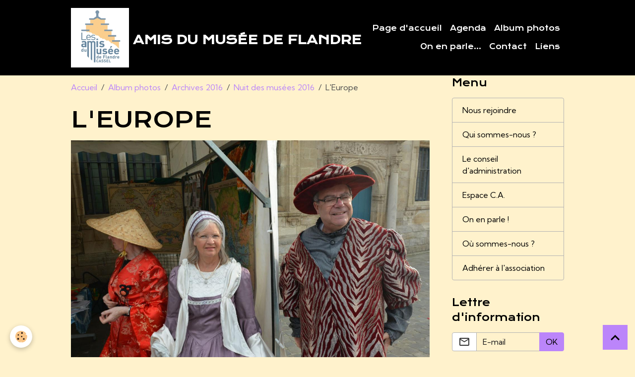

--- FILE ---
content_type: text/html; charset=UTF-8
request_url: http://www.amis-museedeflandre.fr/album/archives-2016/nuit-des-musees-2016/dsc-3294.html
body_size: 26531
content:

<!DOCTYPE html>
<html lang="fr">
    <head>
        <title>L'Europe</title>
        <meta name="theme-color" content="rgb(0, 0, 0)">
        <meta name="msapplication-navbutton-color" content="rgb(0, 0, 0)">
        <!-- METATAGS -->
        <!-- rebirth / basic -->
<!--[if IE]>
<meta http-equiv="X-UA-Compatible" content="IE=edge">
<![endif]-->
<meta charset="utf-8">
<meta name="viewport" content="width=device-width, initial-scale=1, shrink-to-fit=no">
    <link rel="image_src" href="http://www.amis-museedeflandre.fr/medias/album/dsc-3294.jpg" />
    <meta property="og:image" content="http://www.amis-museedeflandre.fr/medias/album/dsc-3294.jpg" />
    <link rel="canonical" href="http://www.amis-museedeflandre.fr/album/archives-2016/nuit-des-musees-2016/dsc-3294.html">
    <meta name="msvalidate.01" content="3F510BD66B0CB1DD79CCC39A92817AF5">
<meta name="generator" content="e-monsite (e-monsite.com)">


<link href="https://fonts.googleapis.com/css?family=Krona%20One:300,400,700%7CKumbh%20Sans:300,400,700&amp;display=swap" rel="stylesheet">



    <link href="//www.amis-museedeflandre.fr/themes/combined.css?v=6_1642769533_34" rel="stylesheet">


<link rel="preload" href="//www.amis-museedeflandre.fr/medias/static/themes/bootstrap_v4/js/jquery-3.6.3.min.js?v=26012023" as="script">
<script src="//www.amis-museedeflandre.fr/medias/static/themes/bootstrap_v4/js/jquery-3.6.3.min.js?v=26012023"></script>
<link rel="preload" href="//www.amis-museedeflandre.fr/medias/static/themes/bootstrap_v4/js/popper.min.js?v=31012023" as="script">
<script src="//www.amis-museedeflandre.fr/medias/static/themes/bootstrap_v4/js/popper.min.js?v=31012023"></script>
<link rel="preload" href="//www.amis-museedeflandre.fr/medias/static/themes/bootstrap_v4/js/bootstrap.min.js?v=31012023" as="script">
<script src="//www.amis-museedeflandre.fr/medias/static/themes/bootstrap_v4/js/bootstrap.min.js?v=31012023"></script>
    <script src="//www.amis-museedeflandre.fr/themes/combined.js?v=6_1642769533_34&lang=fr"></script>
<script type="application/ld+json">
    {
        "@context" : "https://schema.org/",
        "@type" : "WebSite",
        "name" : "Amis du Musée de Flandre",
        "url" : "http://www.amis-museedeflandre.fr/"
    }
</script>




        <!-- //METATAGS -->
            <script src="//www.amis-museedeflandre.fr/medias/static/js/rgpd-cookies/jquery.rgpd-cookies.js?v=2039"></script>
    <script>
                                    $(document).ready(function() {
            $.RGPDCookies({
                theme: 'bootstrap_v4',
                site: 'www.amis-museedeflandre.fr',
                privacy_policy_link: '/about/privacypolicy/',
                cookies: [{"id":null,"favicon_url":"https:\/\/ssl.gstatic.com\/analytics\/20210414-01\/app\/static\/analytics_standard_icon.png","enabled":true,"model":"google_analytics","title":"Google Analytics","short_description":"Permet d'analyser les statistiques de consultation de notre site","long_description":"Indispensable pour piloter notre site internet, il permet de mesurer des indicateurs comme l\u2019affluence, les produits les plus consult\u00e9s, ou encore la r\u00e9partition g\u00e9ographique des visiteurs.","privacy_policy_url":"https:\/\/support.google.com\/analytics\/answer\/6004245?hl=fr","slug":"google-analytics"},{"id":null,"favicon_url":"","enabled":true,"model":"addthis","title":"AddThis","short_description":"Partage social","long_description":"Nous utilisons cet outil afin de vous proposer des liens de partage vers des plateformes tiers comme Twitter, Facebook, etc.","privacy_policy_url":"https:\/\/www.oracle.com\/legal\/privacy\/addthis-privacy-policy.html","slug":"addthis"}],
                modal_title: 'Gestion\u0020des\u0020cookies',
                modal_description: 'd\u00E9pose\u0020des\u0020cookies\u0020pour\u0020am\u00E9liorer\u0020votre\u0020exp\u00E9rience\u0020de\u0020navigation,\nmesurer\u0020l\u0027audience\u0020du\u0020site\u0020internet,\u0020afficher\u0020des\u0020publicit\u00E9s\u0020personnalis\u00E9es,\nr\u00E9aliser\u0020des\u0020campagnes\u0020cibl\u00E9es\u0020et\u0020personnaliser\u0020l\u0027interface\u0020du\u0020site.',
                privacy_policy_label: 'Consulter\u0020la\u0020politique\u0020de\u0020confidentialit\u00E9',
                check_all_label: 'Tout\u0020cocher',
                refuse_button: 'Refuser',
                settings_button: 'Param\u00E9trer',
                accept_button: 'Accepter',
                callback: function() {
                    // website google analytics case (with gtag), consent "on the fly"
                    if ('gtag' in window && typeof window.gtag === 'function') {
                        if (window.jsCookie.get('rgpd-cookie-google-analytics') === undefined
                            || window.jsCookie.get('rgpd-cookie-google-analytics') === '0') {
                            gtag('consent', 'update', {
                                'ad_storage': 'denied',
                                'analytics_storage': 'denied'
                            });
                        } else {
                            gtag('consent', 'update', {
                                'ad_storage': 'granted',
                                'analytics_storage': 'granted'
                            });
                        }
                    }
                }
            });
        });
    </script>
        <script async src="https://www.googletagmanager.com/gtag/js?id=G-4VN4372P6E"></script>
<script>
    window.dataLayer = window.dataLayer || [];
    function gtag(){dataLayer.push(arguments);}
    
    gtag('consent', 'default', {
        'ad_storage': 'denied',
        'analytics_storage': 'denied'
    });
    
    gtag('js', new Date());
    gtag('config', 'G-4VN4372P6E');
</script>

                                    </head>
    <body id="album_run_archives-2016_nuit-des-musees-2016_dsc-3294" data-template="default">
        

                <!-- BRAND TOP -->
        
        <!-- NAVBAR -->
                                                                <nav class="navbar navbar-expand-lg " id="navbar" data-animation="sliding">
                        <div class="container">
                                                                    <a aria-label="brand" class="navbar-brand d-inline-flex align-items-center" href="http://www.amis-museedeflandre.fr/">
                                                    <img src="http://www.amis-museedeflandre.fr/medias/site/logos/amis-du-muse-ue-rvb-30.jpg" alt="Amis du Musée de Flandre" class="img-fluid brand-logo mr-2 d-inline-block">
                                                                        <span class="brand-titles d-lg-flex flex-column align-items-start">
                            <span class="brand-title d-inline-block">Amis du Musée de Flandre</span>
                                                    </span>
                                            </a>
                                                    <button id="buttonBurgerMenu" title="BurgerMenu" class="navbar-toggler collapsed" type="button" data-toggle="collapse" data-target="#menu">
                    <span></span>
                    <span></span>
                    <span></span>
                    <span></span>
                </button>
                <div class="collapse navbar-collapse flex-lg-grow-0 ml-lg-auto" id="menu">
                                                                                                                <ul class="navbar-nav navbar-menu nav-all nav-all-right">
                                                                                                                                                                                            <li class="nav-item" data-index="1">
                            <a class="nav-link" href="http://www.amis-museedeflandre.fr/">
                                                                Page d'accueil
                            </a>
                                                                                </li>
                                                                                                                                                                                            <li class="nav-item" data-index="2">
                            <a class="nav-link" href="http://www.amis-museedeflandre.fr/agenda/">
                                                                Agenda
                            </a>
                                                                                </li>
                                                                                                                                                                                            <li class="nav-item" data-index="3">
                            <a class="nav-link" href="http://www.amis-museedeflandre.fr/album/">
                                                                Album photos
                            </a>
                                                                                </li>
                                                                                                                                                                                            <li class="nav-item" data-index="4">
                            <a class="nav-link" href="http://www.amis-museedeflandre.fr/pages/on-en-parle.html" onclick="window.open(this.href);return false;">
                                                                On en parle...
                            </a>
                                                                                </li>
                                                                                                                                                                                            <li class="nav-item" data-index="5">
                            <a class="nav-link" href="http://www.amis-museedeflandre.fr/contact">
                                                                Contact
                            </a>
                                                                                </li>
                                                                                                                                                                                            <li class="nav-item" data-index="6">
                            <a class="nav-link" href="http://www.amis-museedeflandre.fr/liens">
                                                                Liens
                            </a>
                                                                                </li>
                                    </ul>
            
                                    
                    
                                        
                    
                                    </div>
                        </div>
                    </nav>

        <!-- HEADER -->
                                                                            <header id="header" class="container">
                                </header>
                <!-- //HEADER -->

        <!-- WRAPPER -->
                                                            <div id="wrapper" class="container">

                        <div class="row align-items-lg-start">
                            <main id="main" class="col-lg-9">

                                                                            <ol class="breadcrumb">
                                    <li class="breadcrumb-item"><a href="http://www.amis-museedeflandre.fr/">Accueil</a></li>
                                                <li class="breadcrumb-item"><a href="http://www.amis-museedeflandre.fr/album/">Album photos</a></li>
                                                <li class="breadcrumb-item"><a href="http://www.amis-museedeflandre.fr/album/archives-2016/">Archives 2016</a></li>
                                                <li class="breadcrumb-item"><a href="http://www.amis-museedeflandre.fr/album/archives-2016/nuit-des-musees-2016/">Nuit des musées 2016</a></li>
                                                <li class="breadcrumb-item active">L'Europe</li>
                        </ol>

    <script type="application/ld+json">
        {
            "@context": "https://schema.org",
            "@type": "BreadcrumbList",
            "itemListElement": [
                                {
                    "@type": "ListItem",
                    "position": 1,
                    "name": "Accueil",
                    "item": "http://www.amis-museedeflandre.fr/"
                  },                                {
                    "@type": "ListItem",
                    "position": 2,
                    "name": "Album photos",
                    "item": "http://www.amis-museedeflandre.fr/album/"
                  },                                {
                    "@type": "ListItem",
                    "position": 3,
                    "name": "Archives 2016",
                    "item": "http://www.amis-museedeflandre.fr/album/archives-2016/"
                  },                                {
                    "@type": "ListItem",
                    "position": 4,
                    "name": "Nuit des musées 2016",
                    "item": "http://www.amis-museedeflandre.fr/album/archives-2016/nuit-des-musees-2016/"
                  },                                {
                    "@type": "ListItem",
                    "position": 5,
                    "name": "L&#039;Europe",
                    "item": "http://www.amis-museedeflandre.fr/album/archives-2016/nuit-des-musees-2016/dsc-3294.html"
                  }                          ]
        }
    </script>
                                            
                                        
                                        
                                                            <div class="view view-album" id="view-item" data-category="nuit-des-musees-2016" data-id-album="5747fe7d65eb56e4ae8a0330">
    <div class="container">
        <div class="row">
            <div class="col">
                <h1 class="view-title">L'Europe</h1>
                
    
<div id="site-module-51bf0dcba36e5a01a6a87933" class="site-module" data-itemid="51bf0dcba36e5a01a6a87933" data-siteid="51bf0d57fd1a5a01a6a83fe8" data-category="item"></div>


                <p class="text-center">
                    <img src="http://www.amis-museedeflandre.fr/medias/album/dsc-3294.jpg" alt="L'Europe" class="img-fluid">
                </p>

                
                <ul class="pager">
                                            <li class="prev-page">
                            <a href="http://www.amis-museedeflandre.fr/album/archives-2016/nuit-des-musees-2016/dsc-3293.html" class="page-link">
                                <i class="material-icons md-chevron_left"></i>
                                <img src="http://www.amis-museedeflandre.fr/medias/album/dsc-3293.jpg?fx=c_50_50" width="50" alt="">
                            </a>
                        </li>
                                        <li>
                        <a href="http://www.amis-museedeflandre.fr/album/archives-2016/nuit-des-musees-2016/" class="page-link">Retour</a>
                    </li>
                                            <li class="next-page">
                            <a href="http://www.amis-museedeflandre.fr/album/archives-2016/nuit-des-musees-2016/dsc-3295.html" class="page-link">
                                <img src="http://www.amis-museedeflandre.fr/medias/album/dsc-3295.jpg?fx=c_50_50" width="50" alt="">
                                <i class="material-icons md-chevron_right"></i>
                            </a>
                        </li>
                                    </ul>
            </div>
        </div>
    </div>

    
</div>


                </main>

                                <aside id="sidebar" class="col-lg-3 sticky-top">
                    <div id="sidebar-inner">
                                                                                                                                                                                                        <div id="widget-1"
                                     class="widget"
                                     data-id="widget_page_category"
                                     data-widget-num="1">
                                            <div class="widget-title">
            <span>
                    Menu
                </span>
                </div>
                                                                                                                            <div class="widget-content">
                                                            <div class="list-group" data-addon="pages" id="group-id-228">
              
                                <a href="http://www.amis-museedeflandre.fr/pages/rejoindre-l-association-nom-structure.html" class="list-group-item list-group-item-action">
                Nous rejoindre
                
                            </a>
                        <a href="http://www.amis-museedeflandre.fr/pages/presentation-de.html" class="list-group-item list-group-item-action">
                Qui sommes-nous ?
                
                            </a>
                        <a href="http://www.amis-museedeflandre.fr/pages/conseil-administration.html" class="list-group-item list-group-item-action">
                Le conseil d'administration
                
                            </a>
                        <a href="http://www.amis-museedeflandre.fr/pages/conseil-d-administration.html" class="list-group-item list-group-item-action">
                Espace C.A.
                
                            </a>
                        <a href="http://www.amis-museedeflandre.fr/pages/on-en-parle.html" class="list-group-item list-group-item-action">
                On en parle !
                
                            </a>
                        <a href="http://www.amis-museedeflandre.fr/pages/ou-sommes-nous.html" class="list-group-item list-group-item-action">
                Où sommes-nous ?
                
                            </a>
                        <a href="http://www.amis-museedeflandre.fr/pages/adherer-a-l-association.html" class="list-group-item list-group-item-action">
                Adhérer à l'association
                
                            </a>
                        </div>
    

                                            </div>
                                                                                                            </div>
                                                                                                                                                                                                                                                                                                                                <div id="widget-2"
                                     class="widget"
                                     data-id="widget_newsletter"
                                     data-widget-num="2">
                                            <div class="widget-title">
            <span>
                    Lettre d'information
                </span>
                </div>
                                                                                                                            <div class="widget-content">
                                                <form action="http://www.amis-museedeflandre.fr/newsletters/subscribe" method="post">
    <div class="input-group">
        <div class="input-group-prepend">
			<span class="input-group-text"><i class="material-icons md-mail_outline"></i></span>
		</div>
        <input class="form-control" id="email" type="email" name="email" value="" placeholder="E-mail">
        <div class="input-group-append">
            <button type="submit" class="btn btn-primary">OK</button>
        </div>
    </div>
</form>
                                            </div>
                                                                                                            </div>
                                                                                                                                                                                                                                                                                                                                <div id="widget-3"
                                     class="widget"
                                     data-id="widget_event_comingup"
                                     data-widget-num="3">
                                            <div class="widget-title">
            <span>
                    Événements à venir
                </span>
                </div>
                                                                                                                            <div class="widget-content">
                                                    <span class="text-muted">Aucun évènement à afficher.</span>

                                            </div>
                                                                                                            </div>
                                                                                                                                                                                                                                                                                                                                <div id="widget-4"
                                     class="widget"
                                     data-id="widget_image_last"
                                     data-widget-num="4">
                                            <div class="widget-title">
            <span>
                    Dernières photos
                </span>
                </div>
                                                                                                                            <div class="widget-content">
                                                <ul class="card-deck album-items widget-last-images" data-addon="album">
        <li class="card album-item">
        <a href="http://www.amis-museedeflandre.fr/album/ag-4-fevrier-2017/p1080788.html">
                        <img src="http://www.amis-museedeflandre.fr/medias/album/p1080788.jpg?fx=c_400_400" alt="Au restaurant Le Saint-Sylvestre" class="card-img">
                    </a>
    </li>
        <li class="card album-item">
        <a href="http://www.amis-museedeflandre.fr/album/ag-4-fevrier-2017/p1080787.html">
                        <img src="http://www.amis-museedeflandre.fr/medias/album/p1080787.jpg?fx=c_400_400" alt="Au restaurant Le Saint-Sylvestre" class="card-img">
                    </a>
    </li>
        <li class="card album-item">
        <a href="http://www.amis-museedeflandre.fr/album/ag-4-fevrier-2017/p1080786.html">
                        <img src="http://www.amis-museedeflandre.fr/medias/album/p1080786.jpg?fx=c_400_400" alt="Au restaurant Le Saint-Sylvestre" class="card-img">
                    </a>
    </li>
        <li class="card album-item">
        <a href="http://www.amis-museedeflandre.fr/album/ag-4-fevrier-2017/p1080785.html">
                        <img src="http://www.amis-museedeflandre.fr/medias/album/p1080785.jpg?fx=c_400_400" alt="Au restaurant Le Saint-Sylvestre" class="card-img">
                    </a>
    </li>
        <li class="card album-item">
        <a href="http://www.amis-museedeflandre.fr/album/ag-4-fevrier-2017/p1080784.html">
                        <img src="http://www.amis-museedeflandre.fr/medias/album/p1080784.jpg?fx=c_400_400" alt="Au restaurant Le Saint-Sylvestre" class="card-img">
                    </a>
    </li>
        <li class="card album-item">
        <a href="http://www.amis-museedeflandre.fr/album/ag-4-fevrier-2017/p1080783.html">
                        <img src="http://www.amis-museedeflandre.fr/medias/album/p1080783.jpg?fx=c_400_400" alt="Au restaurant Le Saint-Sylvestre" class="card-img">
                    </a>
    </li>
        <li class="card album-item">
        <a href="http://www.amis-museedeflandre.fr/album/ag-4-fevrier-2017/p1080782.html">
                        <img src="http://www.amis-museedeflandre.fr/medias/album/p1080782.jpg?fx=c_400_400" alt="Au restaurant Le Saint-Sylvestre" class="card-img">
                    </a>
    </li>
        <li class="card album-item">
        <a href="http://www.amis-museedeflandre.fr/album/ag-4-fevrier-2017/p1080781.html">
                        <img src="http://www.amis-museedeflandre.fr/medias/album/p1080781.jpg?fx=c_400_400" alt="Au restaurant Le Saint-Sylvestre" class="card-img">
                    </a>
    </li>
    </ul>

                                            </div>
                                                                                                            </div>
                                                                                                                                                                                    </div>
                </aside>
            </div>
                    </div>
        <!-- //WRAPPER -->

                <footer id="footer">
                        <div class="container">
                
                
                            </div>

                            <ul id="legal-mentions" class="footer-mentions">
            <li><a href="http://www.amis-museedeflandre.fr/about/legal/">Mentions légales</a></li>
    
    
    
    
    
            <li><button id="cookies" type="button" aria-label="Gestion des cookies">Gestion des cookies</button></li>
    </ul>
                    </footer>
        
        
        
            

 
    
						 	 





                <button id="scroll-to-top" class="d-none d-sm-inline-block" type="button" aria-label="Scroll top" onclick="$('html, body').animate({ scrollTop:0}, 600);">
            <i class="material-icons md-lg md-expand_less"></i>
        </button>
        
            </body>
</html>
